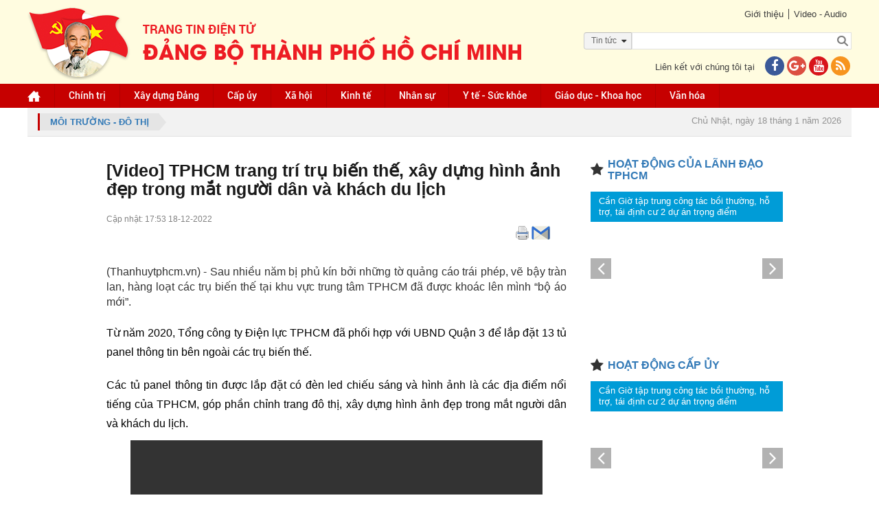

--- FILE ---
content_type: text/html; charset=utf-8
request_url: https://accounts.google.com/o/oauth2/postmessageRelay?parent=https%3A%2F%2Fthanhuytphcm.vn&jsh=m%3B%2F_%2Fscs%2Fabc-static%2F_%2Fjs%2Fk%3Dgapi.lb.en.2kN9-TZiXrM.O%2Fd%3D1%2Frs%3DAHpOoo_B4hu0FeWRuWHfxnZ3V0WubwN7Qw%2Fm%3D__features__
body_size: 165
content:
<!DOCTYPE html><html><head><title></title><meta http-equiv="content-type" content="text/html; charset=utf-8"><meta http-equiv="X-UA-Compatible" content="IE=edge"><meta name="viewport" content="width=device-width, initial-scale=1, minimum-scale=1, maximum-scale=1, user-scalable=0"><script src='https://ssl.gstatic.com/accounts/o/2580342461-postmessagerelay.js' nonce="hPYDZ-Mv9PzxkPkqxO4IZQ"></script></head><body><script type="text/javascript" src="https://apis.google.com/js/rpc:shindig_random.js?onload=init" nonce="hPYDZ-Mv9PzxkPkqxO4IZQ"></script></body></html>